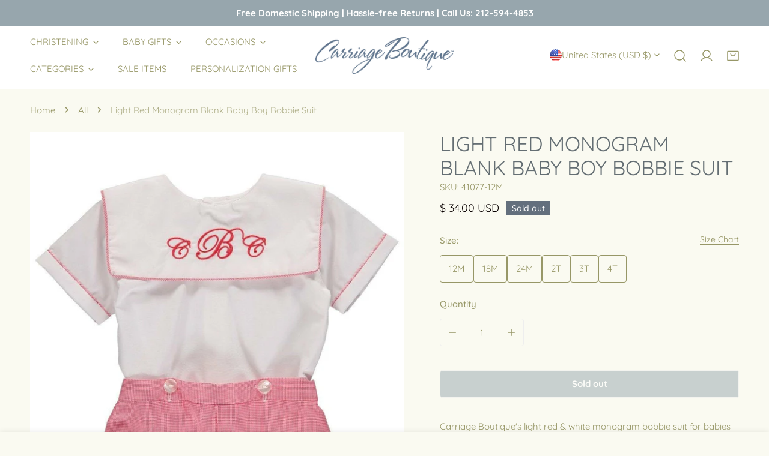

--- FILE ---
content_type: text/css
request_url: https://carriageboutique.com/cdn/shop/t/30/assets/drawer-component.css?v=150872408552405000701724178004
body_size: 91
content:
.f-drawer{position:fixed;width:var(--f-drawer-width, 350px);top:0;right:0;height:100%;background-color:var(--color-background, #fff);-webkit-overflow-scrolling:touch;transition:transform .55s cubic-bezier(.28,.28,.23,1);transform:translate3d(100%,0,0);max-height:100vh;max-width:100vw;z-index:999;min-height:100vh;min-height:-moz-available;min-height:-webkit-fill-available;min-height:fill-available;display:block}.f-drawer--left{right:auto;left:0;transform:translate3d(-100%,0,0)}[open] .f-drawer{transform:translateZ(0)}.f-drawer .bg-overlay{transition:.3s all}.f-drawer[open]{transform:translateZ(0)}.f-drawer__overlay{position:fixed;background:var(--color-overlay-bg, #000);opacity:0;width:100vw;height:100%;visibility:hidden;right:100%;transition:visibility .45s ease-in-out,opacity .45s ease-in-out}[open] .f-drawer__overlay{opacity:calc(var(--color-overlay-alpha, 40) * 1%);visibility:visible}.f-drawer--left .f-drawer__overlay{right:auto;left:100%}.f-drawer__content{display:flex;flex-flow:column;height:100%;min-height:100%;min-height:fill-available;min-height:-webkit-fill-available;transition:all .25s cubic-bezier(.165,.84,.44,1) 0s}@media (max-width: breakpoint-max("sm")){.f-drawer__content{padding-bottom:5rem}}.f-drawer__scroller{padding:2.4rem 3rem;overflow-x:hidden;overflow-y:auto;flex-grow:1}.f-drawer__header{position:relative;height:var(--f-drawer-header-height, 60px);display:flex;flex-flow:column;align-items:flex-start;justify-content:center;flex:0 0 auto;padding:2.4rem 3rem 1.2rem}.f-drawer__header-title{margin:0;line-height:28px}.f-drawer__header--no-padding{padding:0}.f-drawer__header--border-bottom{border-bottom:1px solid var(--color-border)}.f-drawer__footer{padding:1.6rem 3rem}.f-drawer__close{position:absolute!important;right:1.6rem;top:1.4rem;z-index:1;width:4.4rem;height:4.4rem!important;padding:0!important}.f-drawer__close svg{width:2.2rem;height:2.2rem}drawer-opener{display:block;pointer-events:auto}drawer-opener>*{box-shadow:none!important}
/*# sourceMappingURL=/cdn/shop/t/30/assets/drawer-component.css.map?v=150872408552405000701724178004 */


--- FILE ---
content_type: text/css
request_url: https://carriageboutique.com/cdn/shop/t/30/assets/product.css?v=82867432407411317081726153999
body_size: 5564
content:
.variant-picker__field{display:block}.variant-picker__field-wrapper{position:relative}.variant-picker__field-wrapper+.variant-picker__field-wrapper{margin-top:2.4rem}.variant-picker__field-wrapper:before{content:"";position:absolute;top:-5px;bottom:-5px;right:-10px;left:-10px;border:1px solid #c07012;border-radius:5px;pointer-events:none;opacity:0;visibility:hidden;transition:all .2s linear}.variant-picker__field-wrapper.is-error:before{opacity:1;visibility:visible}.variant-picker__field .form__label{line-height:2.4rem;display:block;margin:0 0 1.2rem}.variant-picker__option-values{display:flex;align-items:center;flex-wrap:wrap;gap:1.2rem}.variant-picker__option--soldout{position:relative}.variant-picker__option--soldout label{color:rgba(var(--color-foreground),.75);opacity:.3}.variant-picker__option--soldout .variant-picker__option-button:before{content:"";position:absolute;width:100%;height:100%;top:0;left:0;background:linear-gradient(to bottom right,transparent calc(50% - 1px),var(--color-text-body) 50%,transparent calc(50% + 1px)) no-repeat;z-index:1}.variant-picker__option--soldout .variant-picker__option-button--button{background:transparent}.variant-picker__option--soldout .variant-picker__option-button--color:before{border-radius:50%}.variant-picker__option--unavailable{display:none!important}@media (max-width: 639.98px){.variant-picker__option{overflow:hidden}}.variant-picker__input{flex:0 0 100%;padding:0;min-width:fit-content;border:none}.variant-picker__input select{width:auto;min-width:200px;background-color:transparent}.variant-picker .form-label{line-height:24px}.variant-picker__input input[type=radio]{clip:rect(0,0,0,0);overflow:hidden;position:absolute;height:1px;width:1px}.variant-picker__option-button{border:.1rem solid var(--color-border);background-color:var(--color-bg-1);border-radius:var(--btn-rounded, 0);display:inline-block;padding:.55rem 1.25rem;line-height:20px;text-align:center;cursor:pointer;vertical-align:middle}.variant-picker__option-button .tooltip{margin-left:-.25rem}.variant-picker__option-button--button{border-color:var(--color-text-body)}.variant-picker__option-button--color{--bg-btn-color: #DCDCDC;width:var(--color-swatch-size);height:var(--color-swatch-size);padding:0;font-size:0;border-radius:var(--color-swatch-radius);background-color:var(--option-color, #F3F3F3);background-size:cover;background-repeat:no-repeat;position:relative}.variant-picker__option-button--color:after{content:"";position:absolute;top:0;left:0;width:100%;height:100%;box-shadow:0 0 0 3px #fff inset,0 0 0 1px var(--color-text-body);border-radius:var(--color-swatch-radius);opacity:0;transform:scale(.9);transition:opacity .2s ease,transform .2s ease}.variant-picker__option-button--image{width:70px;height:0;padding:0 0 calc(100% / (0 + var(--image-ratio, 1)));background-size:cover;background-position:center;background-repeat:no-repeat;line-height:calc(70px / var(--image-ratio) - 2px);white-space:nowrap;text-overflow:ellipsis;font-size:14px;position:relative}.f-option-has-image .variant-picker__option-button--image{color:transparent!important}.variant-picker__option-button--image:after{content:"";position:absolute;top:0;left:0;width:100%;height:100%;box-shadow:0 0 0 1px var(--color-text-body) inset,0 0 0 1px var(--color-text-body);opacity:0;transform:scale(.9);transition:opacity .2s ease,transform .2s ease}.variant-picker__option-button--button{min-width:4.6rem;min-height:4.6rem;display:flex;align-items:center;justify-content:center;transition:all .3s;padding:.8rem 1.4rem}.variant-picker__input input[type=radio]+label:hover{color:var(--color-background)}.variant-picker__input input[type=radio]+label:hover.variant-picker__option-button--color:after{opacity:1;transform:scale(1)}.variant-picker__input input[type=radio]+label:hover.variant-picker__option-button--button{background-color:var(--color-text-body);border-color:var(--color-text-body)}.variant-picker__input input[type=radio]:checked+label{color:var(--color-background)}.variant-picker__input input[type=radio]:checked+label.variant-picker__option-button--image:after,.variant-picker__input input[type=radio]:checked+label.variant-picker__option-button--color:after{opacity:1;transform:scale(1)}.variant-picker__input input[type=radio]:checked+label.variant-picker__option-button--button{background-color:var(--color-text-body);border-color:var(--color-text-body)}@media screen and (forced-colors: active){.variant-picker__input input[type=radio]:checked+label{text-decoration:underline}}.variant-picker__input input[type=radio]:checked+label::selection{background-color:rgba(var(--color-background),.3)}.variant-picker__input input[type=radio]:disabled+label{border-color:rgba(var(--color-foreground),.1);color:rgba(var(--color-foreground),.4);text-decoration:line-through}.variant-picker .open-size-chart{position:absolute;right:0;top:-.2rem;height:auto!important;padding:0!important}.variant-picker .open-size-chart.foxkit-hidden{display:none}.f-main-product-form .f-notification{margin-top:15px}.template-product .site-main>.f-section:first-child{margin-top:2.4rem}.template-product .site-main>.f-section:first-child .breadcrumbs{margin-top:-2.4rem}@media (min-width: 768px){.template-product .breadcrumbs{justify-content:flex-start}}.f-product-single__block{margin:2.4rem 0}.f-product-single__block:first-child{margin-top:0}.f-product-single__block:last-child{margin-bottom:0}.f-product-single__block:empty{display:none}.f-product-single__block:first-child:empty+.f-product-single__block{margin-top:0}.f-product-single__block--badge:not(:empty)+.f-product-single__block--title{margin-top:-1.2rem}.f-product-single__block--badge:not(:empty)+.f-product-single__block--vendor,.f-product-single__block--badge:not(:empty)+.f-product-single__block--type{margin-top:-.8rem}.f-product-single__block--title+.f-product-single__block--price,.f-product-single__block--rating+.f-product-single__block--price,.f-product-single__block--text+.f-product-single__block--breadcrumb,.f-product-single__block--breadcrumb+.f-product-single__block--title,.f-product-single__block--breadcrumb+.f-product-single__block--text,.f-product-single__block--buy_buttons+.f-product-single__block--addons,.f-product-single__block--rating,.f-product-single__block .spr-starrating{margin-top:-2rem}.f-product-single__block--addons{margin-top:-1.2rem}.f-product-single__block--buy_buttons{margin-top:4rem}.f-product-single__block--buy_buttons+.f-product-single__block--view-details{margin-top:-.4rem}.f-product-single__block--view-details .btn-view-details{margin:0!important}.f-product-single__block--description iframe{max-width:100%}.f-product-single__block--type a,.f-product-single__block--vendor a{color:currentColor}.f-product-single__block--type+.f-product-single__block--title,.f-product-single__block--vendor+.f-product-single__block--title{margin-top:-1.2rem}.f-product-single__block--title+.f-product-single__block--type,.f-product-single__block--title+.f-product-single__block--vendor,.f-product-single__block--text+.f-product-single__block--title{margin-top:-2rem}.f-product-single__block+.f-product-single__block--subtitle,.f-product-single__block--collapsible_tab{margin-top:-1.6rem}.f-product-single__block+.f-product-single__block--subtitle .collapsible__button,.f-product-single__block--collapsible_tab .collapsible__button{padding-top:1.8rem;padding-bottom:1.8rem}.f-product-single__block--collapsible_tab+.f-product-single__block--collapsible_tab{margin-top:-2.4rem}.f-product-single__block--subtitle .btn{margin-top:1rem}.f-product-single__block--divider hr{border:none;padding:0;margin:0;border-top:1px solid var(--color-border)}.f-product-single__block-countdown:empty{display:none}.f-product-single__block-countdown h4{margin-bottom:1.2rem;font-weight:700}.f-product-single__block-countdown--highlight h4{color:#ff706b}.f-product-single__block .f-countdown-timer--minimal{margin-left:-1rem}.f-product-single__block-views-text{margin-left:6px}.f-product-single__block--shipping li{display:flex;align-items:center}.f-product-single__block--shipping li+li{margin-top:10px}.f-product-single__block--shipping .f-product-single__block-icon{display:inline-flex;width:2.2rem;margin-right:.5rem}.f-product-single__block--shipping+.f-product-single__block--text,.f-product-single__block--text+.f-product-single__block--text,.f-product-single__block--text+.f-product-single__block--shipping{margin-top:-1.4rem}.f-product-single__block--shipping .icon-setting,.f-product-single__block--text .icon-setting{width:2.4rem;height:2.4rem}.f-product-single__block--addons>.flex .btn{padding:0!important}.f-product-single__block--addons>.flex modal-opener~modal-opener{margin-left:2.8rem}.f-product-single__title{margin:0}.f-product-single__info{width:100%}@media (min-width: 768px){.f-product-single__info{padding-left:2rem;width:calc(100% - var(--media-width, 65%))}.flex-row-reverse .f-product-single__info{padding-left:calc(var(--column-gap, 0) / 2);padding-right:2rem}}@media (min-width: 1024px){.f-product-single__info{padding-left:3rem}.flex-row-reverse .f-product-single__info{padding-left:calc(var(--column-gap, 0) / 2);padding-right:3rem}}.f-product-single__info--sticky .f-product-single__blocks{position:sticky;top:1rem;transition:.2s top;will-change:top}.f-product-single__info-quantity{display:flex;flex-flow:column}.header-sticky-enabled.header-sticky--visible .f-product-single__info--sticky .f-product-single__blocks{top:calc(var(--f-header-height) + 1rem)}.f-product-form__buttons{width:100%}.f-product-single__block--buy_buttons .f-product-form__buttons{display:grid;gap:1.2rem}.f-product-form__buttons--qty-atc-group{display:flex;align-items:flex-end;column-gap:1rem}.f-product-form__buttons--qty-atc-group>button.f-product-form__submit{flex:1}.f-product-form__submit[aria-disabled=true]+.shopify-payment-button,.f-product-form__submit[disabled]+.shopify-payment-button{opacity:.5;pointer-events:none}.f-product-form__error-message-wrapper:empty{display:none}.f-product-form .agree-terms label{margin:0}.f-product-form shopify-buy-it-now-button+shopify-buy-it-now-button{display:none}.f-product__tags{display:flex;flex-wrap:wrap;gap:.8rem}.f-product-meta li{line-height:42px;display:flex;align-items:center}.f-product-meta li span{min-width:150px;font-weight:500}.f-product-meta__value{line-height:24px}.f-product-meta__availability{color:#3d9851}.f-product-meta__availability.out-of-stock{color:#d11010}.f-single-product--media-large{--media-width: 65%}.f-single-product--media-medium{--media-width: 55%}.f-single-product--media-small{--media-width: 45%}.f-product__media{position:relative}.flickity-enabled .f-product__media{display:block}.f-product__media product-model{z-index:3}.f-product__media-wrapper{flex:0 0 auto;width:100%}@media (min-width: 768px){.f-product__media-wrapper{width:var(--media-width, 65%);padding-right:2rem}.flex-row-reverse .f-product__media-wrapper{padding-left:2rem;padding-right:calc(var(--column-gap, 0) / 2)}}@media (min-width: 1024px){.f-product__media-wrapper{padding-right:3rem}.flex-row-reverse .f-product__media-wrapper{padding-left:3rem;padding-right:calc(var(--column-gap, 0) / 2)}}.f-product__media .f-image{border-radius:var(--card-corner-radius)}.f-product__media-viewer [data-media-viewer]{position:relative;margin:0 -1.5rem}.f-product__media-viewer [data-media-viewer]:before{content:"";height:0;display:block;width:100%;padding-top:calc(100% / (0 + var(--media-aspect-ratio, 1)))}@media (min-width: 768px){.f-product__media-viewer [data-media-viewer]{margin:0}}.no-js .f-product__media-viewer [data-media-viewer]{margin:0}@media (max-width: 767.98px){.f-product__media-viewer:not(.f-product__media-only--image) [data-media-viewer]:before{padding-top:calc(77% / (0 + var(--media-aspect-ratio, 1)))}}.f-product__media-viewer .f-product__media-list{top:0;right:0;bottom:0;left:0;position:absolute;width:100%;height:100%}@media (max-width: 767.98px){.f-product__media-viewer .f-product__media-list{margin:0}}.f-product__media-viewer .flickity-wrapper.flickity-nav-inner{--button-offset: 2.5rem}@media (min-width: 767.98px){.f-product__media-viewer--stacked [data-media-viewer]:before,.f-product__media-viewer--grid-mix [data-media-viewer]:before,.f-product__media-viewer--grid-2-cols [data-media-viewer]:before{display:none}.f-product__media-viewer--stacked .f-product__media-list,.f-product__media-viewer--grid-mix .f-product__media-list,.f-product__media-viewer--grid-2-cols .f-product__media-list{position:static}.f-product__media-viewer--stacked .f-product__media:not(.f-product__media--image),.f-product__media-viewer--grid-mix .f-product__media:not(.f-product__media--image),.f-product__media-viewer--grid-2-cols .f-product__media:not(.f-product__media--image){align-self:flex-start}}@media (max-width: 767.98px){.f-product__media-viewer--thumbs-hide [data-media-viewer] .flickity-wrapper.flickity-controls-group-mb__bottom .flickity-button,.f-product__media-viewer--thumbs-hide [data-media-viewer] .flickity-wrapper.flickity-controls-group-mb__bottom .flickity-page-counter,.f-product__media-viewer--thumbs-hide [data-media-viewer] .flickity-wrapper.flickity-controls-group-mb__bottom .flickity-button:hover{border-color:var(--color-bg-1, #fff)!important}.f-product__media-viewer--thumbs-hide [data-media-viewer] .flickity-wrapper.flickity-controls-group-mb__bottom.flickity-controls-group-mb__inner .flickity-button,.f-product__media-viewer--thumbs-hide [data-media-viewer] .flickity-wrapper.flickity-controls-group-mb__bottom.flickity-controls-group-mb__inner .flickity-page-counter{bottom:1.5rem}.f-product__media-viewer--thumbs-hide:not(.f-product__media-only--image) [data-media-viewer]{padding-bottom:4.6rem}}@media (max-width: 639.98px){.f-product__media.is-selected{opacity:1!important}}.f-product-single__trust-badges .h4{margin:1.2rem 0 0}.f-product-single__trust-badges.above{flex-direction:column-reverse}.f-product-single__trust-badges.above .h4{margin:0 0 1.2rem}media-gallery{display:block}.f-product__media{width:100%}.f-product__media-list--carousel .f-product__media{width:100%;height:100%}.f-product__media-list--carousel .f-product__media .deferred-media,.f-product__media-list--carousel .f-product__media .deferred-media>*:not(.zoom):not(.deferred-media__poster-button),.f-product__media-list--carousel .f-product__media .deferred-media model-viewer,.f-product__media-list--carousel .f-product__media .deferred-media iframe{height:100%}.f-product__media-badge{position:absolute;right:1.2rem;top:1.2rem;pointer-events:none;z-index:1;width:2.4rem;height:2.4rem;display:inline-flex;align-items:center;justify-content:center;background-color:var(--color-bg-1);border-radius:50%}.f-product__media-badge svg{width:1.2rem;height:1.2rem;margin:0}@media (max-width: 639.98px){.f-product__media-badge{width:2rem;height:2rem}.f-product__media-badge svg{width:1rem;height:1rem}}.f-product__media-viewer{position:relative}@media (max-width: 767.98px){.f-product__media-viewer:not(.f-product__media-only--image) .f-product__media{width:77%;margin:0 .1rem;height:100%}.f-product__media-viewer:not(.f-product__media-only--image) .f-product__media .deferred-media>*:not(.zoom):not(.deferred-media__poster-button),.f-product__media-viewer:not(.f-product__media-only--image) .f-product__media .deferred-media model-viewer,.f-product__media-viewer:not(.f-product__media-only--image) .f-product__media .deferred-media iframe{height:auto}.f-product__media-viewer:not(.f-product__media-only--image) .f-product__media[data-media-type=external_video]{background-color:#000}}.f-product__media-icon{border:1px solid var(--color-border);opacity:0;width:4rem;height:4rem}@media (min-width: 768px){.f-product__media-list--carousel:hover .f-product__media-icon,.f-product__media:hover .f-product__media-icon{opacity:1}}@media (max-width: 767.98px){.is-selected .f-product__media-icon{opacity:1}}.f-product__media-icon svg{width:1.8rem;height:1.8rem}.f-product__media-zoom{right:2rem;top:2rem}@media (max-width: 767.98px){.f-product__media-zoom{top:1rem;right:1rem}}.f-product__media-list--stacked .f-product__media:not(:last-child){margin-bottom:1.2rem}.f-product__media-viewer--thumbs-show .f-product__media-list .flickity-button{display:none}@media (min-width: 768.02px){.f-product__media-list--grid-mix .f-product__media:nth-child(3n){grid-column:span 2/span 2}}.f-product__media-thumbnails{overflow:visible}.f-product__media-thumbnails:not(.flickity-enabled){overflow:hidden}@media (max-width: 768px){.f-product__media-thumbnails{--aspect-ratio: 4 !important;margin:1.2rem 5rem 0}}.f-product__media-thumbnails:not(.flickity-enabled)>.f-product__media-thumbnails-item{width:16.6666666667%;flex:0 0 auto}.f-product__media-thumbnails-item{cursor:pointer;position:relative;height:100%;display:flex;align-items:center;padding:0 calc(var(--column-gap) / 2)}.f-product__media-thumbnails-item-wrap{position:relative}.f-product__media-thumbnails-item-wrap:before{content:"";position:absolute;top:0;right:0;bottom:0;left:0;border:1px solid rgba(var(--color-foreground),1);opacity:0;z-index:1;border-radius:var(--card-corner-radius);transition:.2s all}.f-product__media-thumbnails-item:hover .f-product__media-thumbnails-item-wrap:before,.f-product__media-thumbnails-item.is-selected .f-product__media-thumbnails-item-wrap:before{opacity:1}.f-product__media-thumbnails .f-image{position:relative;transition:.2s all;border-radius:var(--card-corner-radius)}.f-product__media-thumbnails .f-image img{border-radius:var(--card-corner-radius)}.f-product__media-thumbnails-wrapper{margin-top:.3rem}.f-product__media-thumbnails-wrapper .flickity-button{margin-top:0!important}.f-product__media-thumbnails-wrapper .flickity-button.previous{left:-6rem}.f-product__media-thumbnails-wrapper .flickity-button.next{right:-6rem}@media (max-width: 768px){.f-product__media-thumbnails .f-column{width:25%!important}.f-product__media-thumbnails .f-image{border:none}.f-product__media-thumbnails .flickity-button.previous{left:-4.6rem}.f-product__media-thumbnails .flickity-button.next{right:-4.6rem}}.flickity-counter{position:absolute;bottom:5px;left:1.5rem;z-index:1;line-height:var(--button-size-mobile, 40px)}model-viewer{width:100%;height:100%}.shopify-model-viewer-ui{width:100%;height:100%}.shopify-model-viewer-ui model-viewer{width:100%;height:100%}.shopify-model-viewer-ui .shopify-model-viewer-ui__controls-area{border-radius:var(--btn-rounded, 0)!important}.shopify-model-viewer-ui .shopify-model-viewer-ui__button.shopify-model-viewer-ui__button--poster{background-color:var(--color-bg-2);border:.1rem solid var(--color-border);border-radius:50%;color:rgb(var(--color-foreground));display:flex;align-items:center;justify-content:center;height:6.4rem;width:6.4rem;position:absolute;left:50%;top:50%;transform:translate(-50%,-50%) scale(1);transition:.3s ease all;z-index:1}.shopify-model-viewer-ui .shopify-model-viewer-ui__button.shopify-model-viewer-ui__button--poster:hover{transform:translate(-50%,-50%) scale(1.05)}.shopify-model-viewer-ui .shopify-model-viewer-ui__button.shopify-model-viewer-ui__button--poster svg{margin:0;width:4.6rem;height:4.6rem}.shopify-model-viewer-ui .shopify-model-viewer-ui__button.shopify-model-viewer-ui__button--poster[hidden]{display:none}.product__xr-button{margin:1rem auto 0;box-shadow:none}.shopify-design-mode .product__xr-button{display:none}.button.product__xr-button:hover{box-shadow:none}.product__xr-button[data-shopify-xr-hidden]{visibility:hidden}@media (min-width: 640px){.product__xr-button[data-shopify-xr-hidden]{display:none}}.shopify-design-mode .product__xr-button[data-shopify-xr-hidden]{display:none}.product__xr-button .icon{width:1.4rem;margin-right:1rem}.f-sharing h3{margin-bottom:10px}.f-sharing__copy-link{position:relative;border:1px solid var(--color-border, #ebebeb);border-radius:var(--btn-rounded, 0);display:flex;align-items:center}.f-sharing__copy-link input{border:none;background:#fff;padding-right:0}.f-sharing__copy-link .btn{padding:0 10px!important;height:var(--btn-height)}.f-sharing__links{display:flex;align-items:center;margin:16px -10px 0}.f-sharing__links a{padding:0 10px;color:#000}.f-sharing__links a svg{width:20px;height:20px}.btn-view-details{margin-top:2.4rem}.f-product__modal-opener:not(.f-product__modal-opener--image){display:none}.f-product__modal-toggle{display:flex;border:none;background-color:transparent;color:currentColor;padding:0;position:static;height:auto}.is-pointer-move .f-product__modal-toggle{pointer-events:none}.f-product__modal-toggle:after{content:"";cursor:pointer;display:block;margin:0;padding:0;position:absolute;top:0;left:0;z-index:2;height:100%;width:100%;border-radius:0}.f-product__modal-toggle:focus-visible,.f-product__modal-toggle.focused{outline:0;box-shadow:none}product-modal{padding-top:0!important}product-modal .f-modal__inner{padding:0}product-modal .f-modal__content{max-width:100vw;max-height:100vh;height:100%}@media (min-width: 1023.98px){product-modal .f-modal__inner{padding:4rem 6rem}}.media-modal__media{width:100%;height:100%;max-height:100%;display:flex;align-items:center}.media-modal__media img{width:auto;height:100%}@media (min-width: 1023.98px){.media-modal__media{margin:0 1rem;width:min(var(--media-ratio) * (100vh - 12rem),60vw)}.media-modal__list--has-only .media-modal__media{margin:0 auto}}.no-js .f-product__media-viewer [data-media-viewer]:before{display:none}.no-js .f-product__media-viewer .f-product__media-list{position:static}.no-js .f-product__media{margin-bottom:1rem}.no-js .f-product__media>*{top:0;right:0;bottom:0;left:0;position:absolute;object-fit:cover;width:100%;height:100%}@media (max-width: 767px){.no-js .f-product__media-viewer .f-product__media-list{display:flex!important;flex-flow:row nowrap;overflow:auto;padding-bottom:1.2rem;scroll-snap-type:x mandatory;scroll-behavior:smooth}.no-js .f-product__media-viewer .f-product__media-list::-webkit-scrollbar{height:.2rem;width:.2rem}.no-js .f-product__media-viewer .f-product__media-list::-webkit-scrollbar-thumb{background-color:rgb(var(--color-foreground))}.no-js .f-product__media-viewer .f-product__media-list::-webkit-scrollbar-track{background-color:rgba(var(--color-foreground),.2)}.no-js .f-product__media{scroll-snap-align:start;flex:0 0 auto}.no-js .f-product__media-wrapper{padding:0}.no-js .product__media--video img{height:auto}}@media (min-width: 768.02px){.js .product__media-list-list--carousel:not(.flickity-enabled) .f-product__media:not(:first-child){display:none}}.new-review-form fieldset>*{margin-bottom:2rem}.spr-container{padding:0 5px 20px!important;border:none!important}.spr-container .spr-header-title{text-align:center;padding-bottom:4.5rem;margin:0}.spr-container .spr-icon{font-size:100%}.spr-container .spr-form-actions{text-align:center}.spr-container .spr-button-primary{float:none}.spr-container .spr-review-content-body{font-size:calc(var(--font-body-size) * 1px);color:rgba(var(--color-foreground),.75);line-height:1.6}.spr-container .spr-review-header-title{font-size:var(--font-h5-size);margin-bottom:.2rem;line-height:1.3}.spr-container .spr-review-header-byline{font-style:normal;font-size:calc(var(--font-body-size) * 1px);line-height:1.6;color:rgba(var(--color-foreground),.75)}.spr-container .spr-review-header-byline strong{font-weight:inherit;color:var(--color-text-body)}.spr-container .spr-icon{font-size:90%}.spr-container .spr-starrating,.spr-container .spr-summary-caption{display:inline-block}.spr-container .spr-summary-caption{margin-left:.5rem}.spr-container .spr-summary .spr-summary-actions{float:right}@media (max-width: 639.98px){.spr-container .spr-summary .spr-summary-actions{float:none;margin-top:2rem}}.spr-container .spr-summary-actions-newreview{--color-border: var(--color-btn-secondary-bg);float:none;text-decoration:none!important;background:var(--color-btn-secondary-bg);color:var(--color-btn-secondary-text)}.spr-container .spr-summary-actions-newreview:hover{--color-border: var(--color-btn-bg-hover);background:var(--color-btn-bg-hover);color:var(--color-btn-text-hover);border-color:var(--color-border);box-shadow:0 0 0 3px var(--color-border)}@media (max-width: 767.98px){.spr-container .spr-header-title{padding-bottom:2.5rem}.spr-container .spr-summary-actions{display:block}.spr-container .spr-review-header-title{font-size:1.8rem}}.spr-form>form{max-width:600px;margin:0 auto!important}.spr-review,.spr-form{border-color:var(--color-border, #ebebeb)!important}.spr-form .spr-form-title{font-size:20px;margin-bottom:1.5rem}.spr-form .spr-form-message-success{color:#006400}.spr-form .spr-form-input:not(.spr-starrating){background-color:var(--color-field-bg, #fff);outline:none;box-shadow:none;border:1px solid var(--color-border, #ebebeb);border-radius:var(--btn-rounded, 0);line-height:var(--btn-height);padding:0 13px;width:100%;transition:.3s all}.spr-form .spr-form-input:not(.spr-starrating) textarea{padding:0;border:none;height:300px;line-height:24px}.spr-form .spr-form-label{font-size:15px;display:block;margin-bottom:10px}.shopify-payment-button__button{text-transform:var(--btn-transform);padding-top:0;padding-bottom:0;transition:.3s all}.shopify-payment-button__button--hidden{display:none}.shopify-payment-button__button--unbranded{--color-border: var(--color-btn-bg) !important;background:var(--color-btn-bg)!important;color:var(--color-btn-text)!important;z-index:1;overflow:hidden}.shopify-payment-button__button--unbranded:after,.shopify-payment-button__button--unbranded:before{content:"";z-index:-1;width:calc(100% + 2px);height:100%;transition:transform .3s cubic-bezier(.75,0,.125,1);position:absolute;top:0;bottom:100%;left:calc(-100% - 2px)}.shopify-payment-button__button--unbranded:after{background-color:var(--color-btn-bg-hover)}.shopify-payment-button__button--unbranded:before{background-color:var(--color-btn-before)}.shopify-payment-button__button--unbranded:hover{color:var(--color-btn-text-hover)!important}.shopify-payment-button__button--unbranded:hover:after,.shopify-payment-button__button--unbranded:hover:before{transform:translate(100%)}.shopify-payment-button__button--unbranded:hover:after{transition-delay:.175s}.shopify-payment-button .shopify-payment-button__more-options{background:none!important;color:#000!important;height:30px!important;margin-top:5px!important;text-decoration:underline;text-underline-offset:.25rem;font-size:14px;letter-spacing:.5px;font-family:var(--font-body-family);font-weight:var(--font-body-weight);font-style:var(--font-body-style);text-transform:capitalize}.shopify-payment-button .shopify-payment-button__button--hidden{display:none}.no-js .shopify-payment-button__button [role=button]:focus{outline:.2rem solid rgba(var(--color-foreground),.5)!important;outline-offset:.3rem;box-shadow:0 0 0 .3rem var(--color-bg-2),0 0 .5rem .4rem rgba(var(--color-foreground),.3)!important}.shopify-payment-button__button [role=button]:focus-visible{outline:.2rem solid rgba(var(--color-foreground),.5)!important;outline-offset:.3rem;box-shadow:0 0 0 .3rem var(--color-bg-2),0 0 .5rem .4rem rgba(var(--color-foreground),.3)!important}.shopify-payment-button__button [role=button]:focus:not(:focus-visible){outline:0;box-shadow:none!important}.f-complementary-products{--column-gap: 16px}.f-complementary-products__block-heading{line-height:2.6rem;padding:1.2rem 0;margin:0}.f-complementary-products__slide{width:100%}.f-complementary-products .flickity-wrapper.flickity-with-dots{padding-bottom:0}.f-complementary-products .flickity-page-dots{position:static;padding-top:1.2rem}.f-complementary-products .product-card--list .product-card__actions{position:absolute;right:0;margin:0;flex-direction:column-reverse;height:100%;justify-content:space-between;left:auto}.f-complementary-products .product-card--list .product-card__actions .btn{font-weight:500;font-family:var(--font-body-family);border-color:var(--color-border)}@media (max-width: 767.98px){.f-complementary-products .product-card--list .product-card__actions>.btn,.f-complementary-products .product-card--list .product-card__actions>.f-product-form{margin-bottom:0!important;min-width:40px}}.f-complementary-products .flickity-controls-group .flickity-page-counter,.f-complementary-products .flickity-controls-group .flickity-button{border:none;top:.7rem}@media (max-width: 767.98px){.f-complementary-products .flickity-controls-group .flickity-page-counter,.f-complementary-products .flickity-controls-group .flickity-button{top:0}}.f-complementary-products .flickity-controls-group__top--right .flickity-button.next{right:-10px;left:auto;transform:none}.f-complementary-products .flickity-controls-group__top--right .flickity-button{right:calc(var(--button-size, 4rem) + var(--pagination-width, 0px) - 10px);left:auto;transform:none}.f-complementary-products .flickity-controls-group__top--right .flickity-page-counter{right:calc(var(--button-size) - 10px);left:auto;transform:none}.f-complementary-products .product-card{padding:1rem}.f-complementary-products .product-card__title{line-height:2.6rem;margin:0 0 .3rem}.f-complementary-products .product-card.quick-add-enabled .f-product-form .product-card__atc{position:relative}.f-complementary-products .product-card.quick-add-enabled .f-product-form .product-card__atc:hover{background-color:transparent!important}.f-complementary-products .product-card .product-card__info{display:flex;flex-flow:column;padding-right:5rem}.f-complementary-products .product-card .product-card__info .f-price{flex:1;align-items:flex-start}.f-complementary-products .product-card.quick-add-enabled .product-card__info,.f-complementary-products .product-card.quick-view-enabled .product-card__info{padding-right:4.8rem}.f-complementary-products .product-card.quick-view-enabled .product-card__quickview{z-index:10;width:4rem;height:4rem}.f-complementary-products .product-card.quick-view-enabled .product-card__quickview svg{width:20px;height:20px}.f-complementary-products .product-card__image-wrapper .product-card__badge{display:none}.f-complementary-products .f-product-form{margin:0}.f-complementary-products .product-card__actions .product-card__atc{width:4rem!important;height:4rem;padding:0;margin:0}.f-complementary-products .product-card__actions .product-card__atc-icon{display:inline-flex}.f-complementary-products .product-card__actions .product-card__atc-icon svg{width:20px;height:20px}.f-complementary-products .product-card__actions .product-card__atc-text{display:none}.f-complementary-products .product-card__options{z-index:10}.f-complementary-products .product-card__atc-icon svg,.f-complementary-products .product-card__quickview svg{width:2rem;height:2rem}.f-complementary-products:not(.is-accordion) .flickity-page-dots{padding-bottom:1.6rem}.f-inventory-status{--status-color: #10A443;margin:0;padding:0;list-style:none}.f-inventory-status f-progress-bar{position:relative;display:none;margin-top:.6rem;margin-bottom:1rem;width:100%;height:.4rem;background-color:var(--color-border);border-radius:1rem}.f-inventory-status f-progress-bar:after{content:"";position:absolute;left:0;top:0;height:100%;background:red;width:var(--progress-bar-width, 100%);transition:width 1.2s ease;border-radius:1rem}.f-inventory-status li+li{margin-top:.5rem}.f-inventory--icon-text{display:flex;flex-wrap:nowrap;align-items:center;gap:0 .8rem;color:var(--status-color)}.f-inventory--icon-text.hidden{display:none}.f-inventory--icon{position:relative;width:1rem;height:1rem;margin:0 .4rem;background:var(--status-color);border-radius:50%;flex:0 0 auto}.f-inventory--icon:after,.f-inventory--icon:before{position:absolute;left:0;top:0;width:100%;height:100%;content:"";background:var(--status-color);border-radius:50%;animation:inventory-pulse 2s linear infinite}.f-inventory--icon:after{animation-delay:1s}.f-inventory--low{--status-color: #f4af29}.f-recipient-form{--recipient-checkbox-margin-top: .45rem;display:block;position:relative;margin-bottom:1.2rem;padding-top:1.2rem}.f-recipient-form .f-recipient-form-field-label{margin:.6rem 0;display:block;font-size:1.4rem;color:rgba(var(--color-foreground),.75)}.f-recipient-form>input[type=checkbox]{position:absolute;width:1.6rem;height:1.6rem;margin:var(--recipient-checkbox-margin-top) 0;top:0;left:0;z-index:-1;appearance:none;-webkit-appearance:none}.f-recipient-form>input[type=checkbox]:checked+label .icon-checkmark{visibility:visible}.f-recipient-form>input[type=checkbox]:not(:checked,:disabled)~.f-recipient-fields{display:none}.f-recipient-form>input[type=checkbox]:checked~.f-recipient-fields{display:block;animation:recipientAnimate .3s ease}.f-recipient-form .f-recipient-checkbox{flex-grow:1;font-size:1.6rem;display:flex;word-break:break-word;align-items:flex-start;max-width:inherit;position:relative;cursor:pointer}.f-recipient-form .f-recipient-checkbox>svg{margin-top:var(--recipient-checkbox-margin-top);margin-right:1.2rem;flex-shrink:0;border-radius:2px}[dir=rtl] .f-recipient-form .f-recipient-checkbox>svg{margin-left:1.2rem;margin-right:0}.f-recipient-form .icon-checkmark{visibility:hidden;position:absolute;left:.35rem;z-index:5;top:.5rem}.f-recipient-form .f-recipient-fields{padding-top:2rem;margin-top:1.2rem;border-top:1px solid var(--color-border)}.js .f-recipient-fields,.no-js .f-recipient-checkbox{display:none}@media screen and (forced-colors: active){.f-recipient-checkbox>svg{background-color:inherit;border:.1rem solid rgb(var(--color-background))}.f-recipient-form>input[type=checkbox]:checked+label .icon-checkmark{border:none}}@keyframes recipientAnimate{0%{opacity:0;transform:translateY(-1.5rem)}to{opacity:1;transform:translateY(0)}}.sf-slider__controls{display:none}.foxkit-modal__content{max-width:800px}.open-foxkit-sizechart{top:-.3rem!important}.f-modal-quickview{padding-top:0!important}.f-modal-quickview .f-modal__content{max-height:100%}.f-modal-quickview .f-modal__inner{padding:0 1.5rem 1.5rem}@media (min-width: 768px){.f-modal-quickview .f-modal__inner{padding:3rem}}.f-modal-quickview .f-modal__close{top:1.2rem;right:1.2rem;width:4rem;height:4rem;box-shadow:0 9px 11px #0000001c}@media (min-width: 768px){.f-modal-quickview .f-modal__close{color:var(--color-text-body)!important;background-color:transparent;border:0!important;box-shadow:none}.f-modal-quickview .f-modal__close svg{width:2.4rem;height:2.4rem}}.f-modal-quickview .f-product__media-viewer .flickity-wrapper.flickity-nav-inner{--button-offset: 1rem}.f-product-quickview{justify-content:space-between;gap:3rem}.f-product-quickview__media{position:relative}.f-product-quickview__media media-gallery{position:sticky;top:0}@media (min-width: 768px){.f-product-quickview__media{width:40rem;max-width:calc(48% - 1.5rem)}}@media (min-width: 768px){.f-product-quickview__summary{width:47rem;max-width:calc(52% - 1.5rem)}}@media (min-width: 1024px){.f-product-quickview__summary{padding-right:2rem}}
/*# sourceMappingURL=/cdn/shop/t/30/assets/product.css.map?v=82867432407411317081726153999 */


--- FILE ---
content_type: text/css
request_url: https://carriageboutique.com/cdn/shop/t/30/assets/search-drawer.css?v=62584299175076228431724178005
body_size: 241
content:
.f-search-drawer .f-drawer__header{padding:0 2rem;margin-bottom:-1px}.f-search-drawer__field{position:relative}.f-search-drawer__field:before{content:"";position:absolute;bottom:0;left:0;width:100%;height:1px;background:var(--color-border)}.f-search-drawer__field-icon{position:absolute;left:0;top:50%;transform:translateY(-50%);display:inline-flex;pointer-events:none}.f-search-drawer__field .input-focus-border{width:0;height:1px;background-color:var(--color-text-body);position:absolute;bottom:0;left:0;transition:.25s all ease-in-out}.f-search-drawer__field input{border:none;border-radius:0;padding:18px 30px 18px 36px;background:none;line-height:24px}.f-search-drawer__field input:focus~.input-focus-border{width:100%}.f-search-drawer .f-drawer__scroller{padding:0}.f-search-drawer .f-predictive-search__block{position:relative;padding:2.4rem 2rem}.f-search-drawer .f-predictive-search__block:before{content:"";position:absolute;top:0;left:2rem;right:2rem;height:1px;background:var(--color-border);z-index:-1}.f-search-drawer .f-drawer__close{top:.8rem;right:1rem}.f-search-drawer .f-drawer__close svg{width:2.4rem;height:2.4rem}.f-predictive-search{display:none;padding:0 2rem}.f-search-drawer .f-predictive-search{height:100%}.f-predictive-search__heading{display:flex;align-items:center;justify-content:space-between;gap:0 1rem}.f-predictive-search__results-list{display:flex;flex-wrap:wrap;gap:.6rem 1.2rem}.f-predictive-search__results-list li{margin:0;padding:0}.f-predictive-search__block-products .f-predictive-search__heading,.f-predictive-search__block-products .f-predictive-search__subheading{margin-bottom:2.4rem}.f-predictive-search__block-products .f-predictive-search__results-list{flex-direction:column;gap:2rem}.f-predictive-search__item{display:flex;align-items:center;gap:0 1.2rem;transition:.3s all}.f-predictive-search__item-image{width:8rem;flex:0 0 auto}.f-predictive-search__item-heading{margin-bottom:4px;color:var(--color-text-body)}.f-predictive-search__item-heading:hover{color:var(--color-link-hover)}.f-predictive-search__item-content{flex:1}.f-predictive-search__item--term{width:100%;justify-content:flex-start!important;font-weight:500}.f-predictive-search__item--term:hover{color:var(--color-link-hover)}.f-predictive-search__item--term svg{width:1.8rem;height:1.8rem}.f-predictive-search__item-query-result mark{background:none;color:var(--color-text-body)}.f-predictive-search li[aria-selected=true]>.f-predictive-search__item>.f-predictive-search__item:not(.f-predictive-search__item--link),.f-predictive-search li:hover>.f-predictive-search__item:not(.f-predictive-search__item--link){background-color:rgba(var(--color-foreground),.04)}.f-predictive-search li[aria-selected=true]>.f-predictive-search__item>.f-predictive-search__item--link>p,.f-predictive-search li:hover>.f-predictive-search__item--link>p{text-decoration:underline;text-decoration-thickness:.1rem;text-underline-offset:.2em}.f-predictive-search__heading,.f-predictive-search__subheading{text-transform:uppercase;font-size:1.6rem;line-height:2.6rem;margin-bottom:1.2rem}.f-predictive-search__keywords ul{gap:.4rem}.f-predictive-search__keywords a{color:var(--color-text-body)}.f-predictive-search__keywords a:hover{color:var(--color-link-hover)}.f-predictive-search__keywords li:not(:last-child) a:after{content:","}.f-predictive-search__result-group{padding:2.4rem 0;border-top:1px solid var(--color-border)}predictive-search:not([loading]) .f-predictive-search__heading .f-spinner-icon,predictive-search:not([loading]) .f-predictive-search__loading-state,predictive-search:not([loading]) .predictive-search-status__loading,predictive-search[loading] .f-predictive-search__heading~.f-predictive-search__loading-state,predictive-search[loading] .f-predictive-search__results-list:first-child,predictive-search[results=true] .f-predictive-search__recommendations,predictive-search[results=true] .f-predictive-search__keywords,predictive-search[loading] .f-predictive-search__recommendations,predictive-search[loading] .f-predictive-search__keywords,predictive-search[loading] .f-predictive-search__empty{display:none}predictive-search[loading] .f-predictive-search__loading-state{display:flex;justify-content:center;padding:1.6rem}predictive-search[loading] .f-predictive-search,predictive-search[open] .f-predictive-search{display:block}.f-search-no-js{position:absolute;top:0;width:100%;left:0;height:100%;background:var(--color-header-bg);z-index:1;display:flex;justify-content:center;color:var(--color-header-text)}.f-search-no-js__form{width:400px;align-self:center}.f-search-no-js__field{position:relative;max-width:calc(100% - 30px);margin:0 auto}.f-search-no-js__field button{position:absolute;right:0;top:0;height:100%;padding:0 10px!important}@media (max-width: 639.98px){.f-search-no-js__field{max-width:calc(100% - 65px);margin:0 auto 0 15px}}.header-search-form details[open] summary{z-index:5;position:absolute;right:1.6rem;top:50%;transform:translateY(-50%)}.header-search-form details[open] summary .btn{display:none}.header-search-form details[open] .f-icon-close{display:block;width:2.4rem;height:2.4rem;color:var(--color-header-text)}
/*# sourceMappingURL=/cdn/shop/t/30/assets/search-drawer.css.map?v=62584299175076228431724178005 */


--- FILE ---
content_type: text/javascript; charset=utf-8
request_url: https://carriageboutique.com/products/red-monogram-bobbie-suit.js
body_size: 652
content:
{"id":8263919427,"title":"Light Red Monogram Blank Baby Boy Bobbie Suit","handle":"red-monogram-bobbie-suit","description":"\u003cp\u003eCarriage Boutique's light red \u0026amp; white monogram bobbie suit for babies and toddlers. Super sweet outfit is short sleeved with lovely embroidery. Handmade piece which was designed with tremendous care and perfect to the last stitch. Fine buttons in the back to assist with dressing Great for a birthday party, holiday or any special occasion! A one-of-a-kind piece that will be treasured for generations.\u003c\/p\u003e\n\u003cul\u003e\n\u003cli\u003e100% Cotton\u003c\/li\u003e\n\u003cli\u003eMachine washable\u003c\/li\u003e\n\u003c\/ul\u003e","published_at":"2021-10-18T15:09:16-04:00","created_at":"2016-09-01T11:49:42-04:00","vendor":"Carriage Boutique","type":"Bobbie Suits \/ Shorts","tags":["Baby","baby boy","baby boys fall","Boy","Boys","monogram","Romper"],"price":3400,"price_min":3400,"price_max":3600,"available":false,"price_varies":true,"compare_at_price":null,"compare_at_price_min":0,"compare_at_price_max":0,"compare_at_price_varies":false,"variants":[{"id":27134070019,"title":"12M","option1":"12M","option2":null,"option3":null,"sku":"41077-12M","requires_shipping":true,"taxable":true,"featured_image":null,"available":false,"name":"Light Red Monogram Blank Baby Boy Bobbie Suit - 12M","public_title":"12M","options":["12M"],"price":3400,"weight":227,"compare_at_price":null,"inventory_quantity":0,"inventory_management":"shopify","inventory_policy":"deny","barcode":null,"requires_selling_plan":false,"selling_plan_allocations":[]},{"id":27134070083,"title":"18M","option1":"18M","option2":null,"option3":null,"sku":"41077-18M","requires_shipping":true,"taxable":true,"featured_image":null,"available":false,"name":"Light Red Monogram Blank Baby Boy Bobbie Suit - 18M","public_title":"18M","options":["18M"],"price":3400,"weight":227,"compare_at_price":null,"inventory_quantity":0,"inventory_management":"shopify","inventory_policy":"deny","barcode":null,"requires_selling_plan":false,"selling_plan_allocations":[]},{"id":27134070147,"title":"24M","option1":"24M","option2":null,"option3":null,"sku":"41077-24M","requires_shipping":true,"taxable":true,"featured_image":null,"available":false,"name":"Light Red Monogram Blank Baby Boy Bobbie Suit - 24M","public_title":"24M","options":["24M"],"price":3400,"weight":227,"compare_at_price":null,"inventory_quantity":0,"inventory_management":"shopify","inventory_policy":"deny","barcode":null,"requires_selling_plan":false,"selling_plan_allocations":[]},{"id":27134070211,"title":"2T","option1":"2T","option2":null,"option3":null,"sku":"41077-2T","requires_shipping":true,"taxable":true,"featured_image":null,"available":false,"name":"Light Red Monogram Blank Baby Boy Bobbie Suit - 2T","public_title":"2T","options":["2T"],"price":3600,"weight":227,"compare_at_price":null,"inventory_quantity":0,"inventory_management":"shopify","inventory_policy":"deny","barcode":null,"requires_selling_plan":false,"selling_plan_allocations":[]},{"id":27134070275,"title":"3T","option1":"3T","option2":null,"option3":null,"sku":"41077-3T","requires_shipping":true,"taxable":true,"featured_image":null,"available":false,"name":"Light Red Monogram Blank Baby Boy Bobbie Suit - 3T","public_title":"3T","options":["3T"],"price":3600,"weight":227,"compare_at_price":null,"inventory_quantity":0,"inventory_management":"shopify","inventory_policy":"deny","barcode":null,"requires_selling_plan":false,"selling_plan_allocations":[]},{"id":27134070339,"title":"4T","option1":"4T","option2":null,"option3":null,"sku":"41077-4T","requires_shipping":true,"taxable":true,"featured_image":null,"available":false,"name":"Light Red Monogram Blank Baby Boy Bobbie Suit - 4T","public_title":"4T","options":["4T"],"price":3600,"weight":227,"compare_at_price":null,"inventory_quantity":0,"inventory_management":"shopify","inventory_policy":"deny","barcode":null,"requires_selling_plan":false,"selling_plan_allocations":[]}],"images":["\/\/cdn.shopify.com\/s\/files\/1\/0881\/3578\/files\/Light-Red-Monogram-Blank-Baby-Boy-Bobbie-Suit.jpg?v=1702688160"],"featured_image":"\/\/cdn.shopify.com\/s\/files\/1\/0881\/3578\/files\/Light-Red-Monogram-Blank-Baby-Boy-Bobbie-Suit.jpg?v=1702688160","options":[{"name":"Size","position":1,"values":["12M","18M","24M","2T","3T","4T"]}],"url":"\/products\/red-monogram-bobbie-suit","media":[{"alt":"Light Red Monogram Blank Baby Boy Bobbie Suit - Carriage Boutique","id":37775811576118,"position":1,"preview_image":{"aspect_ratio":0.667,"height":1200,"width":800,"src":"https:\/\/cdn.shopify.com\/s\/files\/1\/0881\/3578\/files\/Light-Red-Monogram-Blank-Baby-Boy-Bobbie-Suit.jpg?v=1702688160"},"aspect_ratio":0.667,"height":1200,"media_type":"image","src":"https:\/\/cdn.shopify.com\/s\/files\/1\/0881\/3578\/files\/Light-Red-Monogram-Blank-Baby-Boy-Bobbie-Suit.jpg?v=1702688160","width":800}],"requires_selling_plan":false,"selling_plan_groups":[]}